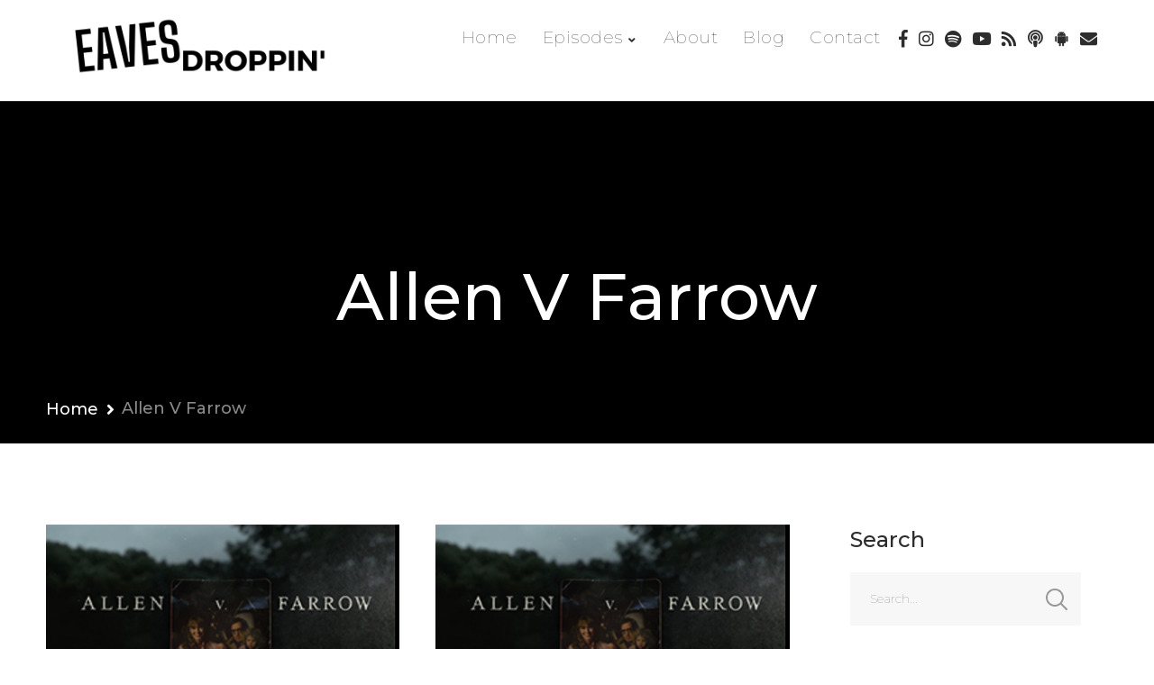

--- FILE ---
content_type: text/css
request_url: https://eavesdroppinpodcast.com/wp-content/themes/satchmo-secondline-child/style.css?ver=1.7.6
body_size: 170
content:
/**
* Theme Name: Satchmo SecondLine Child
* Description: This is a child theme of Satchmo SecondLine.
* Author: <a href="https://secondlinethemes.com/">SecondLine Themes</a>
* Template: satchmo-secondline
* Version: 1.7.6
*/

--- FILE ---
content_type: text/css
request_url: https://eavesdroppinpodcast.com/wp-content/themes/satchmo-secondline-child/style.css?ver=6.9
body_size: 170
content:
/**
* Theme Name: Satchmo SecondLine Child
* Description: This is a child theme of Satchmo SecondLine.
* Author: <a href="https://secondlinethemes.com/">SecondLine Themes</a>
* Template: satchmo-secondline
* Version: 1.7.6
*/